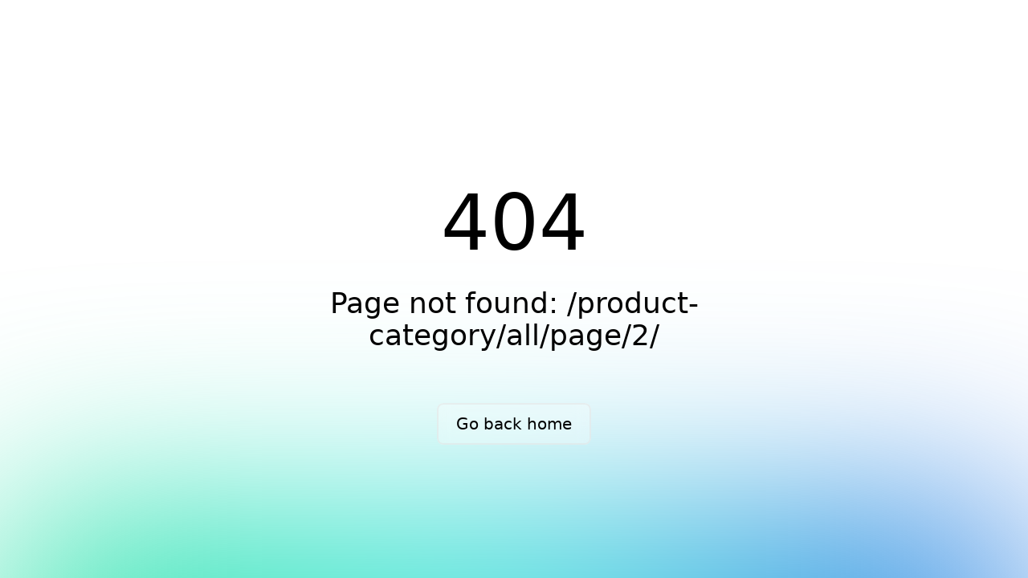

--- FILE ---
content_type: text/html
request_url: https://bkstroy.kz/product-category/all/page/2/
body_size: 870
content:
<!DOCTYPE html><html  data-capo=""><head><meta charset="utf-8">
<meta name="viewport" content="width=device-width, initial-scale=1, minimum-scale=1, maximum-scale=1, user-scalable=no">
<link rel="stylesheet" href="/_nuxt/entry.MLSWHpTl.css" crossorigin>
<link rel="modulepreload" as="script" crossorigin href="/_nuxt/DKJJV64p.js">
<link rel="prefetch" as="style" crossorigin href="/_nuxt/about.K1CM5AFQ.css">
<link rel="prefetch" as="style" crossorigin href="/_nuxt/FormPage.DndsN613.css">
<link rel="prefetch" as="script" crossorigin href="/_nuxt/CT2OPzg_.js">
<link rel="prefetch" as="script" crossorigin href="/_nuxt/BDsjy7I4.js">
<link rel="prefetch" as="script" crossorigin href="/_nuxt/BvuWuD3R.js">
<link rel="prefetch" as="style" crossorigin href="/_nuxt/default.DJjhv-xO.css">
<link rel="prefetch" as="script" crossorigin href="/_nuxt/DX-7KqKf.js">
<link rel="prefetch" as="style" crossorigin href="/_nuxt/partners.Bvq--EFi.css">
<link rel="prefetch" as="script" crossorigin href="/_nuxt/kIhTvnPf.js">
<link rel="prefetch" as="style" crossorigin href="/_nuxt/payments.A08eCA7J.css">
<link rel="prefetch" as="script" crossorigin href="/_nuxt/Bgi_Sk0g.js">
<link rel="prefetch" as="script" crossorigin href="/_nuxt/CpYWBUaW.js">
<link rel="prefetch" as="script" crossorigin href="/_nuxt/CxZrXy87.js">
<link rel="prefetch" as="script" crossorigin href="/_nuxt/D2D9KHN_.js">
<link rel="prefetch" as="script" crossorigin href="/_nuxt/CxKcfobq.js">
<link rel="prefetch" as="script" crossorigin href="/_nuxt/CKQjJ3Gh.js">
<link rel="prefetch" as="script" crossorigin href="/_nuxt/DatL_0vd.js">
<link rel="prefetch" as="script" crossorigin href="/_nuxt/DFIK-xXZ.js">
<link rel="prefetch" as="script" crossorigin href="/_nuxt/BZGMgsA4.js">
<link rel="prefetch" as="script" crossorigin href="/_nuxt/DayjuTg6.js">
<link rel="prefetch" as="script" crossorigin href="/_nuxt/DD4KaCQw.js">
<link rel="prefetch" as="script" crossorigin href="/_nuxt/GiR94KZD.js">
<link rel="prefetch" as="script" crossorigin href="/_nuxt/gGsRSzvD.js">
<link rel="prefetch" as="script" crossorigin href="/_nuxt/K5rlNX3k.js">
<link rel="prefetch" as="script" crossorigin href="/_nuxt/zTHijBT1.js">
<link rel="prefetch" as="script" crossorigin href="/_nuxt/DMbY5xE-.js">
<link rel="prefetch" as="script" crossorigin href="/_nuxt/CP98p55g.js">
<link rel="prefetch" as="script" crossorigin href="/_nuxt/Dtg00PNY.js">
<link rel="prefetch" as="script" crossorigin href="/_nuxt/DTdShzqc.js">
<link rel="prefetch" as="script" crossorigin href="/_nuxt/DiRKlL9A.js">
<link rel="prefetch" as="script" crossorigin href="/_nuxt/DJLbQjoX.js">
<link rel="prefetch" as="script" crossorigin href="/_nuxt/DMmhXiar.js">
<link rel="prefetch" as="script" crossorigin href="/_nuxt/BBc4mdzx.js">
<link rel="prefetch" as="style" crossorigin href="/_nuxt/error-404.CoZKRZXM.css">
<link rel="prefetch" as="script" crossorigin href="/_nuxt/BCumPk4W.js">
<link rel="prefetch" as="script" crossorigin href="/_nuxt/DlAUqK2U.js">
<link rel="prefetch" as="style" crossorigin href="/_nuxt/error-500.D6506J9O.css">
<link rel="prefetch" as="script" crossorigin href="/_nuxt/kPCTGR_g.js">
<link rel="icon" type="image/png" href="/favicon.png">
<script type="module" src="/_nuxt/DKJJV64p.js" crossorigin></script></head><body><div id="__nuxt"></div><div id="teleports"></div><script type="application/json" data-nuxt-data="nuxt-app" data-ssr="false" id="__NUXT_DATA__">[{"prerenderedAt":1,"serverRendered":2},1762886804671,false]</script>
<script>window.__NUXT__={};window.__NUXT__.config={public:{cmsUrl:"https://bkstroy.kz/cms/",mainUrl:"https://bkstroy.kz",jsonUrl:"wp-json/acf/v3/",wpJson:"wp-json/wp/v2/",customJson:"wp-json/vweb/v1/",siteTitle:"БК-Строй | Квартиры от застройщика",socialShare:{baseUrl:"https://bkstroy.kz",styled:false,label:true,icon:true}},app:{baseURL:"/",buildId:"0351eeac-2618-494e-ac94-111371bf7573",buildAssetsDir:"/_nuxt/",cdnURL:""}}</script></body></html>

--- FILE ---
content_type: text/css
request_url: https://bkstroy.kz/_nuxt/entry.MLSWHpTl.css
body_size: 3754
content:
@charset "UTF-8";@font-face{font-display:swap;font-family:Geologica;font-style:normal;font-weight:700;src:url(../fonts/GeologicaRoman-Bold.woff2) format("woff2"),url(../fonts/GeologicaRoman-Bold.woff) format("woff"),url(../fonts/GeologicaRoman-Bold.ttf) format("truetype")}@font-face{font-display:swap;font-family:Geologica;font-style:normal;font-weight:300;src:url(../fonts/GeologicaRoman-Light.woff2) format("woff2"),url(../fonts/GeologicaRoman-Light.woff) format("woff"),url(../fonts/GeologicaRoman-Light.ttf) format("truetype")}@font-face{font-display:swap;font-family:Geologica;font-style:normal;font-weight:400;src:url(../fonts/GeologicaRoman-Regular.woff2) format("woff2"),url(../fonts/GeologicaRoman-Regular.woff) format("woff"),url(../fonts/GeologicaRoman-Regular.ttf) format("truetype")}@font-face{font-display:swap;font-family:Geologica;font-style:normal;font-weight:500;src:url(../fonts/GeologicaRoman-Medium.woff2) format("woff2"),url(../fonts/GeologicaRoman-Medium.woff) format("woff"),url(../fonts/GeologicaRoman-Medium.ttf) format("truetype")}@font-face{font-display:swap;font-family:Geologica;font-style:normal;font-weight:100;src:url(../fonts/GeologicaRoman-Thin.woff2) format("woff2"),url(../fonts/GeologicaRoman-Thin.woff) format("woff"),url(../fonts/GeologicaRoman-Thin.ttf) format("truetype")}.card-enter-active,.card-leave-active{transition:transform .3s ease,opacity .3s ease}.card-enter-from{opacity:0;transform:translateY(-20px)}.card-leave-to{opacity:0;transform:translateY(20px)}.nuxt-icon svg{height:1em;margin-bottom:.125em;vertical-align:middle;width:1em}.nuxt-icon.nuxt-icon--fill,.nuxt-icon.nuxt-icon--fill *{fill:currentColor!important}.nuxt-icon.nuxt-icon--stroke,.nuxt-icon.nuxt-icon--stroke *{stroke:currentColor!important}@font-face{font-display:swap;font-family:Geologica;font-style:normal;font-weight:700;src:url(../fonts/GeologicaRoman-Bold.woff2) format("woff2"),url(../fonts/GeologicaRoman-Bold.woff) format("woff"),url(../fonts/GeologicaRoman-Bold.ttf) format("truetype")}@font-face{font-display:swap;font-family:Geologica;font-style:normal;font-weight:300;src:url(../fonts/GeologicaRoman-Light.woff2) format("woff2"),url(../fonts/GeologicaRoman-Light.woff) format("woff"),url(../fonts/GeologicaRoman-Light.ttf) format("truetype")}@font-face{font-display:swap;font-family:Geologica;font-style:normal;font-weight:400;src:url(../fonts/GeologicaRoman-Regular.woff2) format("woff2"),url(../fonts/GeologicaRoman-Regular.woff) format("woff"),url(../fonts/GeologicaRoman-Regular.ttf) format("truetype")}@font-face{font-display:swap;font-family:Geologica;font-style:normal;font-weight:500;src:url(../fonts/GeologicaRoman-Medium.woff2) format("woff2"),url(../fonts/GeologicaRoman-Medium.woff) format("woff"),url(../fonts/GeologicaRoman-Medium.ttf) format("truetype")}@font-face{font-display:swap;font-family:Geologica;font-style:normal;font-weight:100;src:url(../fonts/GeologicaRoman-Thin.woff2) format("woff2"),url(../fonts/GeologicaRoman-Thin.woff) format("woff"),url(../fonts/GeologicaRoman-Thin.ttf) format("truetype")}.form-modal{background-color:#004ba0;border-radius:10px;box-shadow:0 15px 30px #00000040;overflow:hidden;padding:20px;position:relative;-webkit-user-select:none;-moz-user-select:none;user-select:none;width:100%;z-index:2}.form-modal .success-msg{display:block}.form-modal .success-msg strong{color:#fff;display:block;font-size:22px;font-weight:300;width:100%}.form-modal .figures{top:0;right:0;bottom:0;left:0;position:absolute;z-index:0}.form-modal .figure-one{position:absolute;right:5px;top:15px;width:227px;z-index:1}.form-modal .figure-one img{width:100%}.form-modal .figure-two{position:absolute;right:-165px;top:-95px;width:345px}.form-modal .figure-two img{width:100%}.form-modal .form-titles{margin-bottom:25px;position:relative;z-index:2}.form-modal .form-titles strong{color:#fff;display:block;font-size:28px;font-weight:300;margin-bottom:10px}.form-modal .form-container{position:relative;z-index:2}.form-modal .form-container form .form-control{background-color:transparent;border:1px solid rgba(191,194,205,.5);border-radius:6px;color:#fff;display:inline-block;font-size:16px;font-weight:300;height:50px;margin-bottom:30px;width:100%}.form-modal .form-container form .form-control::-moz-placeholder{color:#fff}.form-modal .form-container form .form-control::placeholder{color:#fff}.form-modal .form-container form .form-privacy{margin-bottom:20px}.form-modal .form-container form .form-privacy .checkbox-wrapper{cursor:pointer;width:100%}.form-modal .form-container form .form-privacy .hidden-checkbox{display:none}.form-modal .form-container form .form-privacy .custom-checkbox{border:2px solid #fff;border-radius:4px;display:inline-block;height:18px;position:relative;transition:.2s;vertical-align:top;width:18px}.form-modal .form-container form .form-privacy .hidden-checkbox:checked+.custom-checkbox{background:#fff;border-color:#fff}.form-modal .form-container form .form-privacy .hidden-checkbox:checked+.custom-checkbox:after{border:solid #004ba0;border-width:0 2px 2px 0;content:"";height:9px;left:5px;position:absolute;top:2px;transform:rotate(45deg);width:4px}.form-modal .form-container form .form-privacy .checkbox-text{color:#fff;font-size:14px;font-weight:300;padding-left:10px}.form-modal .form-container form .form-privacy .checkbox-text a{color:#fff;text-decoration:underline;transition:.2s}.form-modal .form-container form .form-privacy .checkbox-text a:hover{color:#009be7}.form-modal .form-container form .btn-send{background-color:#009be7;border-radius:6px;display:inline-block;height:50px;padding:0 20px;position:relative;text-align:left;transition:all .3s ease-in-out;width:230px}.form-modal .form-container form .btn-send .name{color:#fff;font-size:16px;font-weight:400;transition:all .3s ease-in-out}.form-modal .form-container form .btn-send .nuxt-icon{color:#fff;font-size:10px;margin-left:18px;position:absolute;right:20px;top:50%;transform:translateY(-50%);transition:all .3s ease-in-out}@media (hover:hover){.form-modal .form-container form .btn-send:hover{background-color:#fff}.form-modal .form-container form .btn-send:hover .name,.form-modal .form-container form .btn-send:hover .nuxt-icon{color:#009be7}}.form-modal .form-container .form-anounce{color:#fff;display:block;font-size:12px;font-weight:300;margin-top:15px;opacity:.6;position:relative}html{font-size:16px}h1,h2,h3,h4,h5,h6,p{margin:0}ol,ul{margin-top:0}ol ol,ol ul,ul ol,ul ul{margin-bottom:0}*,:after,:before{box-sizing:border-box}html{-webkit-tap-highlight-color:rgba(0,0,0,0)}figure{margin:0}[role=button],button{cursor:pointer}button{background:none;border:0;font-weight:400;outline:none!important;padding:0}/*! normalize.css v4.0.0 | MIT License | github.com/necolas/normalize.css */html{font-family:sans-serif;-ms-text-size-adjust:100%;-webkit-text-size-adjust:100%}article,aside,details,figcaption,figure,footer,header,main,menu,nav,section,summary{display:block}audio,canvas,progress,video{display:inline-block}audio:not([controls]){display:none;height:0}progress{vertical-align:baseline}[hidden],template{display:none}a{background-color:transparent}a:active,a:hover{outline-width:0}abbr[title]{border-bottom:none;text-decoration:underline;-webkit-text-decoration:underline dotted;text-decoration:underline dotted}b,strong{font-weight:inherit;font-weight:bolder}dfn{font-style:italic}h1{font-size:2em;margin:.67em 0}mark{background-color:#ff0;color:#000}small{font-size:80%}sub,sup{font-size:75%;line-height:0;position:relative;vertical-align:baseline}sub{bottom:-.25em}sup{top:-.5em}img{border-style:none}svg:not(:root){overflow:hidden}code,kbd,pre,samp{font-family:monospace,monospace;font-size:1em}figure{margin:1em 40px}hr{box-sizing:content-box;height:0;overflow:visible}button,input,select,textarea{font:inherit}optgroup{font-weight:700}button,input,select{overflow:visible}button,input,select,textarea{margin:0}button,select{text-transform:none}[type=button],[type=reset],[type=submit],button{cursor:pointer}[disabled]{cursor:default}[type=reset],[type=submit],button,html [type=button]{-webkit-appearance:button}button::-moz-focus-inner,input::-moz-focus-inner{border:0;padding:0}button:-moz-focusring,input:-moz-focusring{outline:1px dotted ButtonText}fieldset{border:1px solid silver;margin:0 2px;padding:.35em .625em .75em}legend{box-sizing:border-box;color:inherit;display:table;max-width:100%;white-space:normal}textarea{overflow:auto}[type=checkbox],[type=radio]{box-sizing:border-box;padding:0}[type=number]::-webkit-inner-spin-button,[type=number]::-webkit-outer-spin-button{height:auto}[type=search]{-webkit-appearance:textfield}[type=search]::-webkit-search-cancel-button,[type=search]::-webkit-search-decoration{-webkit-appearance:none}a{outline:none!important;transition:color .2s}a,a:focus,a:hover{text-decoration:none}.link-block,.link-unstyled{text-decoration:none!important}.link-block{display:block}.link-pseudo>span{display:inline-block;vertical-align:middle}ul,ul.list-unstyled li{list-style:none}ul{margin:0;padding:0}#app,body,html{height:100%}body{background:#fff;font-family:Geologica,Arial,sans-serif;margin:0;padding:0}body.overflow-hide{overflow:hidden}.wrapper{height:100%}.content{box-sizing:border-box;min-height:calc(100vh - 145px);padding-bottom:335px;position:relative}@media (max-width:840px){.content{padding-bottom:410px}}.container-raw{display:block;margin:0 auto;width:1350px}@media (max-width:840px){.container-raw{width:100%}}.page-title-header{display:block;height:87px}@media (max-width:840px){.page-title-header{height:65px;padding:0 15px}}.page-title-header .container-raw{align-items:center;border-top:1px solid #efefef;display:flex;height:100%;justify-content:space-between}@media (max-width:840px){.page-title-header .container-raw{border-top:none}}.page-title-header .page-title h1{color:#004ba0;font-size:28px;font-weight:300}@media (max-width:840px){.page-title-header .page-title h1{font-size:22px}}.page-content-in{margin-bottom:45px;padding:40px 0 50px}@media (max-width:840px){.page-content-in{margin-bottom:20px;padding:20px 0}}.page-content-in.page-content-in-gray{background-color:#f1f3f6}.whatsapp-btn-app{bottom:20px;position:fixed;right:20px;text-decoration:none;z-index:1000}.whatsapp-btn-app img{animation:pulse 2s infinite;border-radius:50%;box-shadow:0 0 #00ff00b3;height:60px;width:60px}.chat-bubble{background:#fff;border-radius:10px;bottom:10px;box-shadow:0 2px 5px #0003;display:none;font-family:Arial,sans-serif;font-size:14px;padding:10px 15px;position:absolute;right:70px;white-space:nowrap}.chat-bubble:after{border:5px solid transparent;border-left-color:#fff;content:"";height:0;margin-top:-5px;position:absolute;right:-10px;top:50%;width:0}@keyframes pulse{0%{box-shadow:0 0 #00ff00b3}70%{box-shadow:0 0 0 15px #0f00}to{box-shadow:0 0 #0f00}}fieldset{min-width:0}fieldset,legend{border:0;margin:0;padding:0}legend{display:block;font-size:14px;line-height:inherit;width:100%}label{display:inline-block;font-weight:700;margin-bottom:5px;max-width:100%}input[type=search]{box-sizing:border-box}input[type=checkbox],input[type=radio]{line-height:normal;margin:4px 0 0;margin-top:1px\	}input[type=file]{display:block}input[type=range]{display:block;width:100%}select[multiple],select[size]{height:auto}output{line-height:16px;margin:0;padding:0}.form-control,output{color:#fea200;display:block;font-size:14px}.form-control{background-color:#fff;background-image:none;border:0;border-bottom:1px solid purple;border-radius:3px;box-shadow:inset 0 1px 1px #00000013;height:30px;line-height:1.42857143;outline:none!important;padding:6px 12px;transition:border-color .15s ease-in-out,box-shadow .15s ease-in-out;width:100%}.form-control::-moz-placeholder{color:#fea200}.form-control::placeholder{color:#fea200}.form-control::-ms-expand{background-color:transparent;border:0}.form-control:focus::-moz-placeholder{color:#fea20080}.form-control:focus::placeholder{color:#fea20080}.form-control[disabled],.form-control[readonly],fieldset[disabled] .form-control{background-color:#ccc;opacity:1}.form-control[disabled],fieldset[disabled] .form-control{cursor:not-allowed}textarea.form-control{height:auto}input[type=number]::-webkit-inner-spin-button,input[type=number]::-webkit-outer-spin-button{-webkit-appearance:none;margin:0}input[type=number]{-moz-appearance:textfield}input[type=search]{-webkit-appearance:none}@media screen and (-webkit-min-device-pixel-ratio:0){input[type=date].form-control,input[type=datetime-local].form-control,input[type=month].form-control,input[type=time].form-control{line-height:30px}}.form-group{margin-bottom:15px}@font-face{font-display:swap;font-family:Geologica;font-style:normal;font-weight:700;src:url(../fonts/GeologicaRoman-Bold.woff2) format("woff2"),url(../fonts/GeologicaRoman-Bold.woff) format("woff"),url(../fonts/GeologicaRoman-Bold.ttf) format("truetype")}@font-face{font-display:swap;font-family:Geologica;font-style:normal;font-weight:300;src:url(../fonts/GeologicaRoman-Light.woff2) format("woff2"),url(../fonts/GeologicaRoman-Light.woff) format("woff"),url(../fonts/GeologicaRoman-Light.ttf) format("truetype")}@font-face{font-display:swap;font-family:Geologica;font-style:normal;font-weight:400;src:url(../fonts/GeologicaRoman-Regular.woff2) format("woff2"),url(../fonts/GeologicaRoman-Regular.woff) format("woff"),url(../fonts/GeologicaRoman-Regular.ttf) format("truetype")}@font-face{font-display:swap;font-family:Geologica;font-style:normal;font-weight:500;src:url(../fonts/GeologicaRoman-Medium.woff2) format("woff2"),url(../fonts/GeologicaRoman-Medium.woff) format("woff"),url(../fonts/GeologicaRoman-Medium.ttf) format("truetype")}@font-face{font-display:swap;font-family:Geologica;font-style:normal;font-weight:100;src:url(../fonts/GeologicaRoman-Thin.woff2) format("woff2"),url(../fonts/GeologicaRoman-Thin.woff) format("woff"),url(../fonts/GeologicaRoman-Thin.ttf) format("truetype")}.swiper-pagination-bullet{background:#ffffff80;border-radius:50px;display:inline-block;height:3px!important;margin:0 15px 0 0!important;opacity:1;outline:none;transition:all .3s ease-in-out;vertical-align:middle;width:30px!important}.swiper-pagination-bullet.swiper-pagination-bullet-active{background-color:#fea200;height:3px!important;position:relative;width:30px!important}.swiper-pagintaion-main-promo .swiper-pagination-bullet{background:#ffffff40}.swiper-pagintaion-main-promo .swiper-pagination-bullet.swiper-pagination-bullet-active{background-color:#fff}.swiper-pagintaion-promo-actions .swiper-pagination-bullet{background:#fffc}.swiper-pagintaion-promo-actions .swiper-pagination-bullet.swiper-pagination-bullet-active{background-color:#009be7}.swiper-pagintaion-promo-sale-item .swiper-pagination-bullet{background:#ffffff40}.swiper-pagintaion-promo-sale-item .swiper-pagination-bullet.swiper-pagination-bullet-active{background-color:#fff}.swiper-pagintaion-project-about .swiper-pagination-bullet{background:#ffffff40}.swiper-pagintaion-project-about .swiper-pagination-bullet.swiper-pagination-bullet-active{background-color:#fff}.swiper-pagintaion-sales-card-infra .swiper-pagination-bullet{background:#ffffff40}.swiper-pagintaion-sales-card-infra .swiper-pagination-bullet.swiper-pagination-bullet-active{background-color:#fff}.swiper-pagintaion-salecard-gallery .swiper-pagination-bullet{background:#ffffff40}@media (max-width:840px){.swiper-pagintaion-salecard-gallery .swiper-pagination-bullet{margin:0 10px 0 0!important;width:17px!important}}.swiper-pagintaion-salecard-gallery .swiper-pagination-bullet.swiper-pagination-bullet-active{background-color:#fff}@media (max-width:840px){.swiper-pagintaion-salecard-gallery .swiper-pagination-bullet.swiper-pagination-bullet-active{width:17px!important}}.btn{background-image:none;border:1px solid transparent;cursor:pointer;display:inline-block;font-size:14px;font-weight:400;line-height:14px;margin-bottom:0;outline:none!important;padding:6px 12px;text-align:center;text-decoration:none!important;touch-action:manipulation;transition-duration:.2s;transition-property:box-shadow,background-color;-webkit-user-select:none;-moz-user-select:none;user-select:none;vertical-align:middle;white-space:nowrap}.btn.active,.btn:active{box-shadow:inset 0 3px 5px #00000020}.btn.disabled,.btn[disabled],fieldset[disabled] .btn{box-shadow:none;cursor:not-allowed;opacity:.65}a.btn.disabled,fieldset[disabled] a.btn{pointer-events:none}.btn-block{display:block;width:100%}input[type=button].btn-block,input[type=reset].btn-block,input[type=submit].btn-block{width:100%}.modal-overlay{align-items:center;background:#0009;display:flex;height:100%;justify-content:center;left:0;position:fixed;top:0;width:100%;z-index:1000}.modal-content{background-color:#fff;border:none;border-radius:10px;box-shadow:0 25px 40px #00000040;height:auto;overflow:initial!important;transform:translateY(0);transition:transform .5s ease,opacity .5s ease;width:470px}.modal-content .form-modal-consult{position:relative}.modal-content .form-modal-consult .btn-close{position:absolute;right:20px;top:20px;width:20px;z-index:4}.modal-content .form-modal-consult .btn-close .nuxt-icon{color:#ffffff80;font-size:20px;transition:all .3s ease-in-out}@media (hover:hover){.modal-content .form-modal-consult .btn-close .nuxt-icon:hover{color:#fff}}.modal-content .form-modal-consult .form-content-in{display:block;margin:0 auto;position:relative;transition:height .3s ease-in-out;width:100%}.modal-content .form-modal-consult .form-content-in:after{background-color:#fff;border:1px solid #e4e4e4;border-radius:10px;box-shadow:0 25px 40px #00000040;content:"";right:0;bottom:0;left:0;position:absolute;top:235px;z-index:2}.modal-content .form-modal-consult .form-content-in .from-logo{left:50%;position:absolute;top:-80px;transform:translate(-50%);width:430px;z-index:3}.modal-content .form-modal-consult .form-content-in .from-logo img{width:100%}.modal-content .form-modal-consult .form-content-in .form-titles-modal{box-shadow:0 50px 50px #00000040;height:270px;position:relative;text-align:center;z-index:2}.modal-content .form-modal-consult .form-content-in .form-titles-modal .form-bg{background-position:top;background-repeat:no-repeat;background-size:cover;border-top-left-radius:10px;border-top-right-radius:10px;top:0;right:0;bottom:0;left:0;overflow:hidden;position:absolute}.modal-content .form-modal-consult .form-content-in .form-titles-modal .form-bg:after{background-color:#0000004d;content:"";top:0;right:0;bottom:0;left:0;position:absolute}.modal-content .form-modal-consult .form-content-in .form-titles-modal strong{color:#fff;display:block;font-size:26px;font-weight:400;margin-bottom:15px;padding:100px 30px 0;position:relative;text-transform:uppercase;z-index:2}.modal-content .form-modal-consult .form-content-in .form-titles-modal strong br{display:none}.modal-content .form-modal-consult .form-content-in .form-titles-modal span{color:#fff;display:block;font-size:14px;font-weight:300;letter-spacing:-.01em;margin:0 auto;position:relative;width:60%;z-index:3}.modal-content .form-modal-consult .form-content-in .form-container{border-radius:10px;padding:0 37px 30px;position:relative;text-align:center;z-index:3}.modal-content .form-modal-consult .form-content-in .form-container form{text-align:center;width:100%}.modal-content .form-modal-consult .form-content-in .form-container form .form-group{display:block;margin-bottom:25px;position:relative}.modal-content .form-modal-consult .form-content-in .form-container form .form-control{background-color:#fff;border:1px solid #c1ddcd;border-radius:5px;color:#004ba0;display:inline-block;font-size:16px;font-weight:300;height:50px;outline:none;width:100%}.modal-content .form-modal-consult .form-content-in .form-container form .form-control::-moz-placeholder{color:#004ba0}.modal-content .form-modal-consult .form-content-in .form-container form .form-control::placeholder{color:#004ba0}.modal-content .form-modal-consult .form-content-in .form-container form .error-msg{background-color:#e20036;border-radius:0 0 3px 3px;bottom:-19px;color:#fff;font-size:0;left:50%;padding:2px 7px;position:absolute;transform:translate(-50%);white-space:nowrap}.modal-content .form-modal-consult .form-content-in .form-container form .error-msg:before{content:"Заполните поле";display:block;font-size:12px}.modal-content .form-modal-consult .form-content-in .form-container form .btn-send{background-color:#009be7;border-radius:5px;box-shadow:0 10px 25px #0006;display:block;height:48px;position:relative;text-align:center;transition:all .3s ease-in-out;width:100%}.modal-content .form-modal-consult .form-content-in .form-container form .btn-send .name{color:#fff;font-size:16px;font-weight:500;text-transform:uppercase;transition:all .3s ease-in-out}@media (hover:hover){.modal-content .form-modal-consult .form-content-in .form-container form .btn-send:hover{background-color:#004ba0}.modal-content .form-modal-consult .form-content-in .form-container form .btn-send:hover .name{color:#fff}}.modal-content .form-modal-consult .form-content-in .captcha{display:block;margin-bottom:25px;position:relative;text-align:center;z-index:3}.modal-content .form-modal-consult .form-content-in .privacy-desc{color:#004ba0;font-size:12px;font-weight:300;letter-spacing:-.01em;padding:0 52px 25px;position:relative;text-align:center;width:100%;z-index:3}.modal-content .form-modal-consult .form-content-in .seccess-msg{color:#004ba0;display:block;font-size:20px;font-weight:400;padding:0 37px 40px;position:relative;text-align:center;text-transform:uppercase;z-index:3}


--- FILE ---
content_type: text/css
request_url: https://bkstroy.kz/_nuxt/SaleItem.BhvL6xIJ.css
body_size: 2704
content:
@media (hover:hover){.sale-item:hover{background-color:#004ba0}.sale-item:hover .item-info .price,.sale-item:hover .item-info strong{color:#fff}}html{font-size:16px}h1,h2,h3,h4,h5,h6,p{margin:0}ol,ul{margin-top:0}ol ol,ol ul,ul ol,ul ul{margin-bottom:0}*,:after,:before{box-sizing:border-box}html{-webkit-tap-highlight-color:rgba(0,0,0,0)}figure{margin:0}[role=button],button{cursor:pointer}button{background:none;border:0;font-weight:400;outline:none!important;padding:0}/*! normalize.css v4.0.0 | MIT License | github.com/necolas/normalize.css */html{font-family:sans-serif;-ms-text-size-adjust:100%;-webkit-text-size-adjust:100%}article,aside,details,figcaption,figure,footer,header,main,menu,nav,section,summary{display:block}audio,canvas,progress,video{display:inline-block}audio:not([controls]){display:none;height:0}progress{vertical-align:baseline}[hidden],template{display:none}a{background-color:transparent}a:active,a:hover{outline-width:0}abbr[title]{border-bottom:none;text-decoration:underline;-webkit-text-decoration:underline dotted;text-decoration:underline dotted}b,strong{font-weight:inherit;font-weight:bolder}dfn{font-style:italic}h1{font-size:2em;margin:.67em 0}mark{background-color:#ff0;color:#000}small{font-size:80%}sub,sup{font-size:75%;line-height:0;position:relative;vertical-align:baseline}sub{bottom:-.25em}sup{top:-.5em}img{border-style:none}svg:not(:root){overflow:hidden}code,kbd,pre,samp{font-family:monospace,monospace;font-size:1em}figure{margin:1em 40px}hr{box-sizing:content-box;height:0;overflow:visible}button,input,select,textarea{font:inherit}optgroup{font-weight:700}button,input,select{overflow:visible}button,input,select,textarea{margin:0}button,select{text-transform:none}[type=button],[type=reset],[type=submit],button{cursor:pointer}[disabled]{cursor:default}[type=reset],[type=submit],button,html [type=button]{-webkit-appearance:button}button::-moz-focus-inner,input::-moz-focus-inner{border:0;padding:0}button:-moz-focusring,input:-moz-focusring{outline:1px dotted ButtonText}fieldset{border:1px solid silver;margin:0 2px;padding:.35em .625em .75em}legend{box-sizing:border-box;color:inherit;display:table;max-width:100%;white-space:normal}textarea{overflow:auto}[type=checkbox],[type=radio]{box-sizing:border-box;padding:0}[type=number]::-webkit-inner-spin-button,[type=number]::-webkit-outer-spin-button{height:auto}[type=search]{-webkit-appearance:textfield}[type=search]::-webkit-search-cancel-button,[type=search]::-webkit-search-decoration{-webkit-appearance:none}a{outline:none!important;transition:color .2s}a,a:focus,a:hover{text-decoration:none}.link-block,.link-unstyled{text-decoration:none!important}.link-block{display:block}.link-pseudo>span{display:inline-block;vertical-align:middle}ul,ul.list-unstyled li{list-style:none}ul{margin:0;padding:0}#app,body,html{height:100%}body{background:#fff;font-family:Geologica,Arial,sans-serif;margin:0;padding:0}body.overflow-hide{overflow:hidden}.wrapper{height:100%}.content{box-sizing:border-box;min-height:calc(100vh - 145px);padding-bottom:335px;position:relative}@media (max-width:840px){.content{padding-bottom:410px}}.container-raw{display:block;margin:0 auto;width:1350px}@media (max-width:840px){.container-raw{width:100%}}.page-title-header{display:block;height:87px}@media (max-width:840px){.page-title-header{height:65px;padding:0 15px}}.page-title-header .container-raw{align-items:center;border-top:1px solid #efefef;display:flex;height:100%;justify-content:space-between}@media (max-width:840px){.page-title-header .container-raw{border-top:none}}.page-title-header .page-title h1{color:#004ba0;font-size:28px;font-weight:300}@media (max-width:840px){.page-title-header .page-title h1{font-size:22px}}.page-content-in{margin-bottom:45px;padding:40px 0 50px}@media (max-width:840px){.page-content-in{margin-bottom:20px;padding:20px 0}}.page-content-in.page-content-in-gray{background-color:#f1f3f6}.whatsapp-btn-app{bottom:20px;position:fixed;right:20px;text-decoration:none;z-index:1000}.whatsapp-btn-app img{animation:pulse 2s infinite;border-radius:50%;box-shadow:0 0 #00ff00b3;height:60px;width:60px}.chat-bubble{background:#fff;border-radius:10px;bottom:10px;box-shadow:0 2px 5px #0003;display:none;font-family:Arial,sans-serif;font-size:14px;padding:10px 15px;position:absolute;right:70px;white-space:nowrap}.chat-bubble:after{border:5px solid transparent;border-left-color:#fff;content:"";height:0;margin-top:-5px;position:absolute;right:-10px;top:50%;width:0}@keyframes pulse{0%{box-shadow:0 0 #00ff00b3}70%{box-shadow:0 0 0 15px #0f00}to{box-shadow:0 0 #0f00}}fieldset{min-width:0}fieldset,legend{border:0;margin:0;padding:0}legend{display:block;font-size:14px;line-height:inherit;width:100%}label{display:inline-block;font-weight:700;margin-bottom:5px;max-width:100%}input[type=search]{box-sizing:border-box}input[type=checkbox],input[type=radio]{line-height:normal;margin:4px 0 0;margin-top:1px\	}input[type=file]{display:block}input[type=range]{display:block;width:100%}select[multiple],select[size]{height:auto}output{line-height:16px;margin:0;padding:0}.form-control,output{color:#fea200;display:block;font-size:14px}.form-control{background-color:#fff;background-image:none;border:0;border-bottom:1px solid purple;border-radius:3px;box-shadow:inset 0 1px 1px #00000013;height:30px;line-height:1.42857143;outline:none!important;padding:6px 12px;transition:border-color .15s ease-in-out,box-shadow .15s ease-in-out;width:100%}.form-control::-moz-placeholder{color:#fea200}.form-control::placeholder{color:#fea200}.form-control::-ms-expand{background-color:transparent;border:0}.form-control:focus::-moz-placeholder{color:#fea20080}.form-control:focus::placeholder{color:#fea20080}.form-control[disabled],.form-control[readonly],fieldset[disabled] .form-control{background-color:#ccc;opacity:1}.form-control[disabled],fieldset[disabled] .form-control{cursor:not-allowed}textarea.form-control{height:auto}input[type=number]::-webkit-inner-spin-button,input[type=number]::-webkit-outer-spin-button{-webkit-appearance:none;margin:0}input[type=number]{-moz-appearance:textfield}input[type=search]{-webkit-appearance:none}@media screen and (-webkit-min-device-pixel-ratio:0){input[type=date].form-control,input[type=datetime-local].form-control,input[type=month].form-control,input[type=time].form-control{line-height:30px}}.form-group{margin-bottom:15px}@font-face{font-display:swap;font-family:Geologica;font-style:normal;font-weight:700;src:url(../fonts/GeologicaRoman-Bold.woff2) format("woff2"),url(../fonts/GeologicaRoman-Bold.woff) format("woff"),url(../fonts/GeologicaRoman-Bold.ttf) format("truetype")}@font-face{font-display:swap;font-family:Geologica;font-style:normal;font-weight:300;src:url(../fonts/GeologicaRoman-Light.woff2) format("woff2"),url(../fonts/GeologicaRoman-Light.woff) format("woff"),url(../fonts/GeologicaRoman-Light.ttf) format("truetype")}@font-face{font-display:swap;font-family:Geologica;font-style:normal;font-weight:400;src:url(../fonts/GeologicaRoman-Regular.woff2) format("woff2"),url(../fonts/GeologicaRoman-Regular.woff) format("woff"),url(../fonts/GeologicaRoman-Regular.ttf) format("truetype")}@font-face{font-display:swap;font-family:Geologica;font-style:normal;font-weight:500;src:url(../fonts/GeologicaRoman-Medium.woff2) format("woff2"),url(../fonts/GeologicaRoman-Medium.woff) format("woff"),url(../fonts/GeologicaRoman-Medium.ttf) format("truetype")}@font-face{font-display:swap;font-family:Geologica;font-style:normal;font-weight:100;src:url(../fonts/GeologicaRoman-Thin.woff2) format("woff2"),url(../fonts/GeologicaRoman-Thin.woff) format("woff"),url(../fonts/GeologicaRoman-Thin.ttf) format("truetype")}.swiper-pagination-bullet{background:#ffffff80;border-radius:50px;display:inline-block;height:3px!important;margin:0 15px 0 0!important;opacity:1;outline:none;transition:all .3s ease-in-out;vertical-align:middle;width:30px!important}.swiper-pagination-bullet.swiper-pagination-bullet-active{background-color:#fea200;height:3px!important;position:relative;width:30px!important}.swiper-pagintaion-main-promo .swiper-pagination-bullet{background:#ffffff40}.swiper-pagintaion-main-promo .swiper-pagination-bullet.swiper-pagination-bullet-active{background-color:#fff}.swiper-pagintaion-promo-actions .swiper-pagination-bullet{background:#fffc}.swiper-pagintaion-promo-actions .swiper-pagination-bullet.swiper-pagination-bullet-active{background-color:#009be7}.swiper-pagintaion-promo-sale-item .swiper-pagination-bullet{background:#ffffff40}.swiper-pagintaion-promo-sale-item .swiper-pagination-bullet.swiper-pagination-bullet-active{background-color:#fff}.swiper-pagintaion-project-about .swiper-pagination-bullet{background:#ffffff40}.swiper-pagintaion-project-about .swiper-pagination-bullet.swiper-pagination-bullet-active{background-color:#fff}.swiper-pagintaion-sales-card-infra .swiper-pagination-bullet{background:#ffffff40}.swiper-pagintaion-sales-card-infra .swiper-pagination-bullet.swiper-pagination-bullet-active{background-color:#fff}.swiper-pagintaion-salecard-gallery .swiper-pagination-bullet{background:#ffffff40}@media (max-width:840px){.swiper-pagintaion-salecard-gallery .swiper-pagination-bullet{margin:0 10px 0 0!important;width:17px!important}}.swiper-pagintaion-salecard-gallery .swiper-pagination-bullet.swiper-pagination-bullet-active{background-color:#fff}@media (max-width:840px){.swiper-pagintaion-salecard-gallery .swiper-pagination-bullet.swiper-pagination-bullet-active{width:17px!important}}.btn{background-image:none;border:1px solid transparent;cursor:pointer;display:inline-block;font-size:14px;font-weight:400;line-height:14px;margin-bottom:0;outline:none!important;padding:6px 12px;text-align:center;text-decoration:none!important;touch-action:manipulation;transition-duration:.2s;transition-property:box-shadow,background-color;-webkit-user-select:none;-moz-user-select:none;user-select:none;vertical-align:middle;white-space:nowrap}.btn.active,.btn:active{box-shadow:inset 0 3px 5px #00000020}.btn.disabled,.btn[disabled],fieldset[disabled] .btn{box-shadow:none;cursor:not-allowed;opacity:.65}a.btn.disabled,fieldset[disabled] a.btn{pointer-events:none}.btn-block{display:block;width:100%}input[type=button].btn-block,input[type=reset].btn-block,input[type=submit].btn-block{width:100%}.sale-item{background-color:#fff;border-radius:10px;box-shadow:0 10px 25px #00000014;cursor:pointer;grid-column:span 1;height:380px;overflow:hidden;transition:all .3s ease-in-out;will-change:transform,opacity}@media (max-width:840px){.sale-item{height:320px}.sale-item:not(:last-child){margin-bottom:20px}}.sale-item .item-images-carousel{background-color:#f1f3f6;display:block;height:300px;position:relative}@media (max-width:840px){.sale-item .item-images-carousel{height:240px}}.sale-item .item-images-carousel:before{background:linear-gradient(180deg,transparent,rgba(0,0,0,.6));bottom:0;content:"";height:70px;left:0;position:absolute;right:0;z-index:2}.sale-item .item-images-carousel .slide-bg-single{background-position:50%;background-repeat:no-repeat;background-size:cover;top:0;right:0;bottom:0;left:0;position:absolute;z-index:0}.sale-item .item-images-carousel swiper-container,.sale-item .item-images-carousel swiper-container swiper-slide{height:100%;width:100%}.sale-item .item-images-carousel swiper-container swiper-slide .slide-bg{background-position:50%;background-repeat:no-repeat;background-size:cover;top:0;right:0;bottom:0;left:0;position:absolute;z-index:0}.sale-item .item-images-carousel .swiper-pagintaion-promo-sale-item{bottom:15px;left:20px;position:absolute;z-index:9}.sale-item .item-info{padding:15px 20px}.sale-item .item-info strong{color:#004ba0;display:block;font-size:15px;font-weight:400;margin-bottom:10px;transition:all .3s ease-in-out}.sale-item .item-info .price{color:#676e7b;font-size:14px;font-weight:400;transition:all .3s ease-in-out}


--- FILE ---
content_type: text/css
request_url: https://bkstroy.kz/_nuxt/FormPage.DndsN613.css
body_size: 3183
content:
.form-page-section{height:160px;-webkit-user-select:none;-moz-user-select:none;user-select:none}.form-page-section .container-raw{height:100%;position:relative}.form-page-section .success-msg strong{color:#fff;display:block;font-size:28px;font-weight:300}.form-page-section .form-content-in{align-items:center;background-color:#004ba0;border-radius:10px;box-shadow:0 15px 30px #00000040;display:flex;height:100%;justify-content:space-between;overflow:hidden;padding:0 40px 0 30px;position:relative;z-index:2}.form-page-section .figures{top:0;right:0;bottom:0;left:0;position:absolute;z-index:0}.form-page-section .figure-one{position:absolute;right:5px;top:15px;width:227px;z-index:1}.form-page-section .figure-one img{width:100%}.form-page-section .figure-two{position:absolute;right:-165px;top:-95px;width:345px}.form-page-section .figure-two img{width:100%}.form-page-section .form-titles{position:relative;z-index:2}.form-page-section .form-titles strong{color:#fff;display:block;font-size:28px;font-weight:300;margin-bottom:10px}.form-page-section .form-titles span{color:#fff;font-size:14px;font-weight:300}.form-page-section .form-container{position:relative;top:-20px;z-index:2}.form-page-section .form-container form .form-control{background-color:transparent;border:1px solid rgba(191,194,205,.5);border-radius:6px;color:#fff;display:inline-block;font-size:16px;font-weight:300;height:50px;margin-right:30px;width:230px}.form-page-section .form-container form .form-control::-moz-placeholder{color:#fff}.form-page-section .form-container form .form-control::placeholder{color:#fff}.form-page-section .form-container form .form-privacy{position:absolute;top:65px}.form-page-section .form-container form .form-privacy .checkbox-wrapper{align-items:flex-start;cursor:pointer;display:flex;gap:10px}.form-page-section .form-container form .form-privacy .hidden-checkbox{display:none}.form-page-section .form-container form .form-privacy .custom-checkbox{border:2px solid #fff;border-radius:4px;height:18px;position:relative;transition:.2s;width:18px}.form-page-section .form-container form .form-privacy .hidden-checkbox:checked+.custom-checkbox{background:#fff;border-color:#fff}.form-page-section .form-container form .form-privacy .hidden-checkbox:checked+.custom-checkbox:after{border:solid #004ba0;border-width:0 2px 2px 0;content:"";height:9px;left:5px;position:absolute;top:2px;transform:rotate(45deg);width:4px}.form-page-section .form-container form .form-privacy .checkbox-text{color:#fff;font-size:14px;font-weight:300}.form-page-section .form-container form .form-privacy .checkbox-text a{color:#fff;text-decoration:underline;transition:.2s}.form-page-section .form-container form .form-privacy .checkbox-text a:hover{color:#009be7}.form-page-section .form-container form .btn-send{background-color:#009be7;border-radius:6px;display:inline-block;height:50px;padding:0 20px;position:relative;text-align:left;transition:all .3s ease-in-out;width:230px}.form-page-section .form-container form .btn-send .name{color:#fff;font-size:16px;font-weight:400;transition:all .3s ease-in-out}.form-page-section .form-container form .btn-send .nuxt-icon{color:#fff;font-size:10px;margin-left:18px;position:absolute;right:20px;top:50%;transform:translateY(-50%);transition:all .3s ease-in-out}@media (hover:hover){.form-page-section .form-container form .btn-send:hover{background-color:#fff}.form-page-section .form-container form .btn-send:hover .name,.form-page-section .form-container form .btn-send:hover .nuxt-icon{color:#009be7}}.form-page-section .form-container .form-anounce{bottom:-15px;color:#fff;display:block;font-size:12px;font-weight:300;margin-top:10px;opacity:.6;position:relative}html{font-size:16px}h1,h2,h3,h4,h5,h6,p{margin:0}ol,ul{margin-top:0}ol ol,ol ul,ul ol,ul ul{margin-bottom:0}*,:after,:before{box-sizing:border-box}html{-webkit-tap-highlight-color:rgba(0,0,0,0)}figure{margin:0}[role=button],button{cursor:pointer}button{background:none;border:0;font-weight:400;outline:none!important;padding:0}/*! normalize.css v4.0.0 | MIT License | github.com/necolas/normalize.css */html{font-family:sans-serif;-ms-text-size-adjust:100%;-webkit-text-size-adjust:100%}article,aside,details,figcaption,figure,footer,header,main,menu,nav,section,summary{display:block}audio,canvas,progress,video{display:inline-block}audio:not([controls]){display:none;height:0}progress{vertical-align:baseline}[hidden],template{display:none}a{background-color:transparent}a:active,a:hover{outline-width:0}abbr[title]{border-bottom:none;text-decoration:underline;-webkit-text-decoration:underline dotted;text-decoration:underline dotted}b,strong{font-weight:inherit;font-weight:bolder}dfn{font-style:italic}h1{font-size:2em;margin:.67em 0}mark{background-color:#ff0;color:#000}small{font-size:80%}sub,sup{font-size:75%;line-height:0;position:relative;vertical-align:baseline}sub{bottom:-.25em}sup{top:-.5em}img{border-style:none}svg:not(:root){overflow:hidden}code,kbd,pre,samp{font-family:monospace,monospace;font-size:1em}figure{margin:1em 40px}hr{box-sizing:content-box;height:0;overflow:visible}button,input,select,textarea{font:inherit}optgroup{font-weight:700}button,input,select{overflow:visible}button,input,select,textarea{margin:0}button,select{text-transform:none}[type=button],[type=reset],[type=submit],button{cursor:pointer}[disabled]{cursor:default}[type=reset],[type=submit],button,html [type=button]{-webkit-appearance:button}button::-moz-focus-inner,input::-moz-focus-inner{border:0;padding:0}button:-moz-focusring,input:-moz-focusring{outline:1px dotted ButtonText}fieldset{border:1px solid silver;margin:0 2px;padding:.35em .625em .75em}legend{box-sizing:border-box;color:inherit;display:table;max-width:100%;white-space:normal}textarea{overflow:auto}[type=checkbox],[type=radio]{box-sizing:border-box;padding:0}[type=number]::-webkit-inner-spin-button,[type=number]::-webkit-outer-spin-button{height:auto}[type=search]{-webkit-appearance:textfield}[type=search]::-webkit-search-cancel-button,[type=search]::-webkit-search-decoration{-webkit-appearance:none}a{outline:none!important;transition:color .2s}a,a:focus,a:hover{text-decoration:none}.link-block,.link-unstyled{text-decoration:none!important}.link-block{display:block}.link-pseudo>span{display:inline-block;vertical-align:middle}ul,ul.list-unstyled li{list-style:none}ul{margin:0;padding:0}#app,body,html{height:100%}body{background:#fff;font-family:Geologica,Arial,sans-serif;margin:0;padding:0}body.overflow-hide{overflow:hidden}.wrapper{height:100%}.content{box-sizing:border-box;min-height:calc(100vh - 145px);padding-bottom:335px;position:relative}@media (max-width:840px){.content{padding-bottom:410px}}.container-raw{display:block;margin:0 auto;width:1350px}@media (max-width:840px){.container-raw{width:100%}}.page-title-header{display:block;height:87px}@media (max-width:840px){.page-title-header{height:65px;padding:0 15px}}.page-title-header .container-raw{align-items:center;border-top:1px solid #efefef;display:flex;height:100%;justify-content:space-between}@media (max-width:840px){.page-title-header .container-raw{border-top:none}}.page-title-header .page-title h1{color:#004ba0;font-size:28px;font-weight:300}@media (max-width:840px){.page-title-header .page-title h1{font-size:22px}}.page-content-in{margin-bottom:45px;padding:40px 0 50px}@media (max-width:840px){.page-content-in{margin-bottom:20px;padding:20px 0}}.page-content-in.page-content-in-gray{background-color:#f1f3f6}.whatsapp-btn-app{bottom:20px;position:fixed;right:20px;text-decoration:none;z-index:1000}.whatsapp-btn-app img{animation:pulse 2s infinite;border-radius:50%;box-shadow:0 0 #00ff00b3;height:60px;width:60px}.chat-bubble{background:#fff;border-radius:10px;bottom:10px;box-shadow:0 2px 5px #0003;display:none;font-family:Arial,sans-serif;font-size:14px;padding:10px 15px;position:absolute;right:70px;white-space:nowrap}.chat-bubble:after{border:5px solid transparent;border-left-color:#fff;content:"";height:0;margin-top:-5px;position:absolute;right:-10px;top:50%;width:0}@keyframes pulse{0%{box-shadow:0 0 #00ff00b3}70%{box-shadow:0 0 0 15px #0f00}to{box-shadow:0 0 #0f00}}fieldset{min-width:0}fieldset,legend{border:0;margin:0;padding:0}legend{display:block;font-size:14px;line-height:inherit;width:100%}label{display:inline-block;font-weight:700;margin-bottom:5px;max-width:100%}input[type=search]{box-sizing:border-box}input[type=checkbox],input[type=radio]{line-height:normal;margin:4px 0 0;margin-top:1px\	}input[type=file]{display:block}input[type=range]{display:block;width:100%}select[multiple],select[size]{height:auto}output{line-height:16px;margin:0;padding:0}.form-control,output{color:#fea200;display:block;font-size:14px}.form-control{background-color:#fff;background-image:none;border:0;border-bottom:1px solid purple;border-radius:3px;box-shadow:inset 0 1px 1px #00000013;height:30px;line-height:1.42857143;outline:none!important;padding:6px 12px;transition:border-color .15s ease-in-out,box-shadow .15s ease-in-out;width:100%}.form-control::-moz-placeholder{color:#fea200}.form-control::placeholder{color:#fea200}.form-control::-ms-expand{background-color:transparent;border:0}.form-control:focus::-moz-placeholder{color:#fea20080}.form-control:focus::placeholder{color:#fea20080}.form-control[disabled],.form-control[readonly],fieldset[disabled] .form-control{background-color:#ccc;opacity:1}.form-control[disabled],fieldset[disabled] .form-control{cursor:not-allowed}textarea.form-control{height:auto}input[type=number]::-webkit-inner-spin-button,input[type=number]::-webkit-outer-spin-button{-webkit-appearance:none;margin:0}input[type=number]{-moz-appearance:textfield}input[type=search]{-webkit-appearance:none}@media screen and (-webkit-min-device-pixel-ratio:0){input[type=date].form-control,input[type=datetime-local].form-control,input[type=month].form-control,input[type=time].form-control{line-height:30px}}.form-group{margin-bottom:15px}@font-face{font-display:swap;font-family:Geologica;font-style:normal;font-weight:700;src:url(../fonts/GeologicaRoman-Bold.woff2) format("woff2"),url(../fonts/GeologicaRoman-Bold.woff) format("woff"),url(../fonts/GeologicaRoman-Bold.ttf) format("truetype")}@font-face{font-display:swap;font-family:Geologica;font-style:normal;font-weight:300;src:url(../fonts/GeologicaRoman-Light.woff2) format("woff2"),url(../fonts/GeologicaRoman-Light.woff) format("woff"),url(../fonts/GeologicaRoman-Light.ttf) format("truetype")}@font-face{font-display:swap;font-family:Geologica;font-style:normal;font-weight:400;src:url(../fonts/GeologicaRoman-Regular.woff2) format("woff2"),url(../fonts/GeologicaRoman-Regular.woff) format("woff"),url(../fonts/GeologicaRoman-Regular.ttf) format("truetype")}@font-face{font-display:swap;font-family:Geologica;font-style:normal;font-weight:500;src:url(../fonts/GeologicaRoman-Medium.woff2) format("woff2"),url(../fonts/GeologicaRoman-Medium.woff) format("woff"),url(../fonts/GeologicaRoman-Medium.ttf) format("truetype")}@font-face{font-display:swap;font-family:Geologica;font-style:normal;font-weight:100;src:url(../fonts/GeologicaRoman-Thin.woff2) format("woff2"),url(../fonts/GeologicaRoman-Thin.woff) format("woff"),url(../fonts/GeologicaRoman-Thin.ttf) format("truetype")}.swiper-pagination-bullet{background:#ffffff80;border-radius:50px;display:inline-block;height:3px!important;margin:0 15px 0 0!important;opacity:1;outline:none;transition:all .3s ease-in-out;vertical-align:middle;width:30px!important}.swiper-pagination-bullet.swiper-pagination-bullet-active{background-color:#fea200;height:3px!important;position:relative;width:30px!important}.swiper-pagintaion-main-promo .swiper-pagination-bullet{background:#ffffff40}.swiper-pagintaion-main-promo .swiper-pagination-bullet.swiper-pagination-bullet-active{background-color:#fff}.swiper-pagintaion-promo-actions .swiper-pagination-bullet{background:#fffc}.swiper-pagintaion-promo-actions .swiper-pagination-bullet.swiper-pagination-bullet-active{background-color:#009be7}.swiper-pagintaion-promo-sale-item .swiper-pagination-bullet{background:#ffffff40}.swiper-pagintaion-promo-sale-item .swiper-pagination-bullet.swiper-pagination-bullet-active{background-color:#fff}.swiper-pagintaion-project-about .swiper-pagination-bullet{background:#ffffff40}.swiper-pagintaion-project-about .swiper-pagination-bullet.swiper-pagination-bullet-active{background-color:#fff}.swiper-pagintaion-sales-card-infra .swiper-pagination-bullet{background:#ffffff40}.swiper-pagintaion-sales-card-infra .swiper-pagination-bullet.swiper-pagination-bullet-active{background-color:#fff}.swiper-pagintaion-salecard-gallery .swiper-pagination-bullet{background:#ffffff40}@media (max-width:840px){.swiper-pagintaion-salecard-gallery .swiper-pagination-bullet{margin:0 10px 0 0!important;width:17px!important}}.swiper-pagintaion-salecard-gallery .swiper-pagination-bullet.swiper-pagination-bullet-active{background-color:#fff}@media (max-width:840px){.swiper-pagintaion-salecard-gallery .swiper-pagination-bullet.swiper-pagination-bullet-active{width:17px!important}}.btn{background-image:none;border:1px solid transparent;cursor:pointer;display:inline-block;font-size:14px;font-weight:400;line-height:14px;margin-bottom:0;outline:none!important;padding:6px 12px;text-align:center;text-decoration:none!important;touch-action:manipulation;transition-duration:.2s;transition-property:box-shadow,background-color;-webkit-user-select:none;-moz-user-select:none;user-select:none;vertical-align:middle;white-space:nowrap}.btn.active,.btn:active{box-shadow:inset 0 3px 5px #00000020}.btn.disabled,.btn[disabled],fieldset[disabled] .btn{box-shadow:none;cursor:not-allowed;opacity:.65}a.btn.disabled,fieldset[disabled] a.btn{pointer-events:none}.btn-block{display:block;width:100%}input[type=button].btn-block,input[type=reset].btn-block,input[type=submit].btn-block{width:100%}@media (max-width:840px){.form-page-section{height:auto;margin-left:15px;width:calc(100% - 30px)}.form-page-section .container-raw{height:auto}.form-page-section .form-content-in{box-shadow:0 5px 20px #00000040;display:block;height:auto;padding:20px 15px}.form-page-section .figure-one{bottom:-150px;right:-40px;top:auto}.form-page-section .figure-two{bottom:-200px;right:-210px;top:auto}.form-page-section .success-msg strong{font-size:20px}.form-page-section .form-titles{display:block;margin-bottom:35px}.form-page-section .form-titles strong{font-size:20px}.form-page-section .form-titles span br{display:none}.form-page-section .form-container{display:block;width:100%}.form-page-section .form-container form .form-control{margin-bottom:20px;width:100%}.form-page-section .form-container form .form-privacy{margin-bottom:15px;position:static;top:auto}.form-page-section .form-container form .form-privacy .checkbox-wrapper{display:block}.form-page-section .form-container form .form-privacy .custom-checkbox{display:inline-block;vertical-align:top}.form-page-section .form-container form .form-privacy .checkbox-text{padding-left:10px}.form-page-section .form-container form .form-privacy .checkbox-text br{display:none!important}.form-page-section .form-container form .btn-send{padding:0 19px;width:100%}.form-page-section .form-container form .btn-send .name{font-size:15px}.form-page-section .form-container .form-anounce{bottom:auto;margin-top:20px}}


--- FILE ---
content_type: application/javascript
request_url: https://bkstroy.kz/_nuxt/BvuWuD3R.js
body_size: 1771
content:
import{f as C,l as _,L,M as v,aa as S,K as M,N,o as l,c,a as s,ab as $,t as p,h as t,p as h,b as r,w as g,O as u,d,P as V,q}from"./DKJJV64p.js";const B="data:image/svg+xml,%3csvg%20width='226'%20height='301'%20viewBox='0%200%20226%20301'%20fill='none'%20xmlns='http://www.w3.org/2000/svg'%3e%3cpath%20d='M1.633%20153.664C0.0679777%20151.545%200.067975%20148.653%201.63299%20146.534L107.994%202.53414C110.393%20-0.712862%20115.249%20-0.712867%20117.647%202.53413L224.008%20146.534C225.573%20148.653%20225.573%20151.545%20224.008%20153.664L117.647%20297.664C115.249%20300.911%20110.393%20300.911%20107.994%20297.664L1.633%20153.664Z'%20fill='white'%20fill-opacity='0.05'/%3e%3c/svg%3e",F="data:image/svg+xml,%3csvg%20width='344'%20height='460'%20viewBox='0%200%20344%20460'%20fill='none'%20xmlns='http://www.w3.org/2000/svg'%3e%3cpath%20d='M1.63298%20233.611C0.0679645%20231.492%200.0679746%20228.601%201.63299%20226.482L167.045%202.53413C169.443%20-0.712866%20174.299%20-0.712867%20176.697%202.53413L342.109%20226.482C343.674%20228.601%20343.674%20231.492%20342.109%20233.611L176.697%20457.559C174.299%20460.806%20169.443%20460.806%20167.045%20457.559L1.63298%20233.611Z'%20fill='white'%20fill-opacity='0.15'/%3e%3c/svg%3e",I={class:"form-page-section"},P={class:"container-raw"},T={class:"form-content-in"},D={key:0,class:"form-titles"},O=["innerHTML"],Z={key:1,class:"form-container"},z={class:"form-privacy"},E={class:"checkbox-wrapper"},H=["checked","onChange"],U={class:"checkbox-text"},A=["href"],K=["href"],W={class:"btn-send"},j={class:"name"},G={key:2,class:"success-msg"},R={__name:"FormPage",setup(J){const o=C(),i=_(!0),b=L({name:v().required("Name is required").matches(/^([а-яА-ЯёЁa-zA-Z].*[\s\.]*){3,35}$/),phone:v().required("Phone is required").matches(/^((8|\+7)[\- ]?)?(\(?\d{3}\)?[\- ]?)?[\d\- ]{10,10}$/),privacy:S().oneOf([!0],"Необходимо согласие с политикой конфиденциальности")}),w=async a=>{const e=new FormData;e.append("name",a.name),e.append("phone",a.phone),e.append("privacy",a.privacy);try{const f=await await fetch("https://bkstroy.kz/server/form-call.php",{method:"POST",body:e});i.value=!1}catch(n){console.error("Error:",n),alert("Ошибка при отправке формы.")}};function y({values:a,errors:e,results:n}){alert("Заполните все поля")}const m=_(null);return M(()=>{m.value&&N(m.value.$el,{mask:"+{7} (000) 000-00-00"})}),(a,e)=>{const n=q;return l(),c("div",I,[s("div",P,[s("div",T,[e[6]||(e[6]=$('<div class="figures"><div class="figure-one"><img src="'+B+'" alt=""></div><div class="figure-two"><img src="'+F+'" alt=""></div></div>',1)),i.value?(l(),c("div",D,[s("strong",null,p(t(o).forms.page_form_title),1),s("span",{innerHTML:t(o).forms.page_form_title_desc},null,8,O)])):h("",!0),i.value?(l(),c("div",Z,[r(t(V),{onSubmit:w,"initial-values":{privacy:!1},"validation-schema":t(b),onInvalidSubmit:y},{default:g(()=>[r(t(u),{name:"name",type:"text",placeholder:t(o).forms.inputname,class:"form-control"},null,8,["placeholder"]),r(t(u),{name:"phone",type:"text",placeholder:t(o).forms.inputphone,class:"form-control",ref_key:"phoneInput",ref:m},null,8,["placeholder"]),s("div",z,[s("label",E,[r(t(u),{name:"privacy",type:"checkbox"},{default:g(({value:f,handleChange:k})=>[s("input",{type:"checkbox",class:"hidden-checkbox",checked:f,onChange:x=>k(x.target.checked)},null,40,H),e[0]||(e[0]=s("span",{class:"custom-checkbox"},null,-1))]),_:1}),s("span",U,[e[1]||(e[1]=d(" Ознакомлен с ")),s("a",{href:t(o).setUp.privacy_file.file,target:"_blank"},"политикой обработки персональных данных",8,A),e[2]||(e[2]=d(", ")),e[3]||(e[3]=s("br",null,null,-1)),e[4]||(e[4]=d(" и даю ")),s("a",{href:t(o).setUp.privacy_confirm_file.file,target:"_blank"},"согласие",8,K),e[5]||(e[5]=d(" на обработку моих персональных данных "))])])]),s("button",W,[s("span",j,p(t(o).forms.btn_send),1),r(n,{name:"arrow-link"})])]),_:1},8,["validation-schema"])])):h("",!0),i.value?h("",!0):(l(),c("div",G,[s("strong",null,p(t(o).forms.form_success_msg),1)]))])])])}}};export{R as _,B as a,F as b};


--- FILE ---
content_type: application/javascript
request_url: https://bkstroy.kz/_nuxt/C98vyFq9.js
body_size: 520
content:
import{e as d,l as f,K as v,T as h,c as b,v as g,z as k,R as m}from"./DKJJV64p.js";const S=Symbol.for("nuxt:client-only"),p=d({name:"ClientOnly",inheritAttrs:!1,props:["fallback","placeholder","placeholderTag","fallbackTag"],setup(t,{slots:a,attrs:l}){const c=f(!1);return v(()=>{c.value=!0}),h(S,!0),n=>{var i;if(c.value)return(i=a.default)==null?void 0:i.call(a);const u=a.fallback||a.placeholder;if(u)return u();const r=n.fallback||n.placeholder||"",o=n.fallbackTag||n.placeholderTag||"span";return b(o,l,r)}}});function x(t,a){const l=g(()=>{var e;return((e=t==null?void 0:t.value)==null?void 0:e.swiper)??null}),c=(...e)=>{l.value&&(e.length===0?l.value.slideNext():l.value.slideNext(...e))},n=(...e)=>{l.value&&l.value.slideTo(...e)},u=(...e)=>{l.value&&(e.length===0?l.value.slideReset():l.value.slideReset(...e))},r=(...e)=>{l.value&&(e.length===0?l.value.slidePrev():l.value.slidePrev(...e))},o=()=>{var s;!(((s=t.value)==null?void 0:s.nodeName)==="SWIPER-CONTAINER")&&l.value!==null&&!a&&console.warn('"useSwiper()" requires a ref and is tied to the %c`<swiper-container ref="swiperContainerRef"></swiper-container>` element.',"font-weight: bold;")},i=()=>{var e;t.value&&a!==void 0&&(Object.assign(t.value,a),(e=t.value)==null||e.initialize())};return k(l,()=>o()),v(()=>m(()=>i())),{instance:l,next:c,prev:r,to:n,reset:u}}export{p as _,x as u};


--- FILE ---
content_type: application/javascript
request_url: https://bkstroy.kz/_nuxt/BG5_y4ZC.js
body_size: 398
content:
const t="data:image/svg+xml,%3csvg%20width='35'%20height='42'%20viewBox='0%200%2035%2042'%20fill='none'%20xmlns='http://www.w3.org/2000/svg'%3e%3cpath%20d='M33.5908%2021.25L33.5908%2030.9113C33.5908%2036.4431%2027.4766%2039.7891%2022.8174%2036.8071L7.72199%2027.1459C3.41991%2024.3925%203.41991%2018.1075%207.722%2015.3541L22.8174%205.69287C27.4766%202.71088%2033.5908%206.05692%2033.5908%2011.5887L33.5908%2021.25Z'%20stroke='white'%20stroke-opacity='0.4'%20stroke-width='2'/%3e%3cpath%20d='M23.5508%2026.9259C24.2164%2027.3519%2025.0898%2026.8739%2025.0898%2026.0836L25.0898%2021.25L25.0898%2016.4164C25.0898%2015.6262%2024.2164%2015.1482%2023.5508%2015.5742L15.9985%2020.4078C15.3839%2020.8011%2015.3839%2021.6989%2015.9985%2022.0923L23.5508%2026.9259Z'%20fill='white'/%3e%3c/svg%3e",e="data:image/svg+xml,%3csvg%20width='35'%20height='42'%20viewBox='0%200%2035%2042'%20fill='none'%20xmlns='http://www.w3.org/2000/svg'%3e%3cpath%20d='M1.77441%2030.9113C1.77441%2036.4431%207.8886%2039.7891%2012.5479%2036.8071L27.6432%2027.1459C31.9453%2024.3925%2031.9453%2018.1075%2027.6432%2015.3541L12.5478%205.69287C7.8886%202.71088%201.77441%206.05693%201.77441%2011.5887L1.77441%2021.25L1.77441%2030.9113Z'%20stroke='white'%20stroke-opacity='0.4'%20stroke-width='2'/%3e%3cpath%20d='M11.8145%2026.9259C11.1488%2027.3519%2010.2754%2026.8739%2010.2754%2026.0836L10.2754%2021.25L10.2754%2016.4164C10.2754%2015.6262%2011.1488%2015.1482%2011.8145%2015.5742L19.3667%2020.4078C19.9813%2020.8011%2019.9813%2021.6989%2019.3667%2022.0923L11.8145%2026.9259Z'%20fill='white'/%3e%3c/svg%3e";export{t as _,e as a};


--- FILE ---
content_type: application/javascript
request_url: https://bkstroy.kz/_nuxt/ITLIwOyS.js
body_size: 604
content:
import{u as h,_ as y}from"./C98vyFq9.js";import{_ as b}from"./BDsjy7I4.js";import{l as k,o as s,c as a,b as i,w as c,h as t,a as r,F as v,r as x,n as u,p as n,t as _}from"./DKJJV64p.js";const w={class:"sale-item"},j={key:0,class:"item-images-carousel"},I=["pagination"],C=["id"],N={key:1,class:"item-images-carousel"},S={class:"item-info"},B={class:"price"},F={__name:"SaleItem",props:{saleItemArr:{type:Object,required:!0},index:{type:Number,required:!0}},setup(o){const d=o,{saleItemArr:e}=d,l=k(null);return h(l,{effect:"fade",loop:!0,observer:!0,observeParents:!0,autoplay:{delay:2500},creativeEffect:{prev:{shadow:!0,translate:[0,0,-400]},next:{shadow:!0,translate:[0,0,-400]}}}),(P,V)=>{const m=y,p=b;return s(),a("div",w,[i(p,{to:"/sales/"+t(e).slug},{default:c(()=>[t(e).project_card_carousel.length>1?(s(),a("div",j,[i(m,null,{default:c(()=>[r("swiper-container",{ref_key:"saleItemCarousel",ref:l,init:!1,pagination:{el:"#saleItemPagination"+o.index,clickable:!0,type:"bullets"}},[(s(!0),a(v,null,x(t(e).project_card_carousel,(g,f)=>(s(),a("swiper-slide",{key:f},[r("div",{class:"slide-bg",style:u("background-image: url("+g+")")},null,4)]))),128))],8,I),t(e).project_card_carousel.length>1?(s(),a("div",{key:0,class:"swiper-pagination swiper-pagintaion-promo-sale-item",id:"saleItemPagination"+o.index},null,8,C)):n("",!0)]),_:1})])):n("",!0),t(e).project_card_carousel.length<=1?(s(),a("div",N,[r("div",{class:"slide-bg-single",style:u("background-image: url("+t(e).project_card_carousel[0]+")")},null,4)])):n("",!0),r("div",S,[r("strong",null,_(t(e).name.name),1),r("span",B,_(t(e).project_price),1)])]),_:1},8,["to"])])}}};export{F as _};
